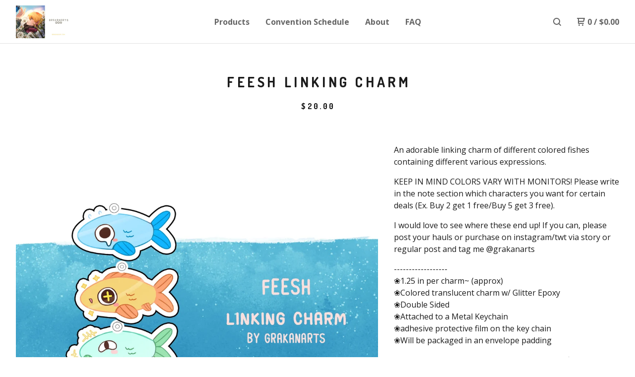

--- FILE ---
content_type: text/html; charset=utf-8
request_url: https://www.grakanshop.com/product/feesh-linking-charm
body_size: 7531
content:
<!DOCTYPE html>
  <head>
    <title>Feesh Linking Charm | GrakanShop</title>
    <meta charset="utf-8">
    <meta name="viewport" content="width=device-width, initial-scale=1">
    <link href="/theme_stylesheets/216579667/1700018084/theme.css" media="screen" rel="stylesheet" type="text/css">
    <!-- Served from Big Cartel Storefront -->
<!-- Big Cartel generated meta tags -->
<meta name="generator" content="Big Cartel" />
<meta name="author" content="GrakanShop" />
<meta name="description" content="An adorable linking charm of different colored fishes containing different various expressions. KEEP IN MIND COLORS VARY WITH MONITORS! Please..." />
<meta name="referrer" content="strict-origin-when-cross-origin" />
<meta name="product_id" content="98332726" />
<meta name="product_name" content="Feesh Linking Charm" />
<meta name="product_permalink" content="feesh-linking-charm" />
<meta name="theme_name" content="Neat" />
<meta name="theme_version" content="1.7.40" />
<meta property="og:type" content="product" />
<meta property="og:site_name" content="GrakanShop" />
<meta property="og:title" content="Feesh Linking Charm" />
<meta property="og:url" content="https://www.grakanshop.com/product/feesh-linking-charm" />
<meta property="og:description" content="An adorable linking charm of different colored fishes containing different various expressions. KEEP IN MIND COLORS VARY WITH MONITORS! Please..." />
<meta property="og:image" content="https://assets.bigcartel.com/product_images/358938835/Linked+Charms_Feesh_Sample.jpg?auto=format&amp;fit=max&amp;h=1200&amp;w=1200" />
<meta property="og:image:secure_url" content="https://assets.bigcartel.com/product_images/358938835/Linked+Charms_Feesh_Sample.jpg?auto=format&amp;fit=max&amp;h=1200&amp;w=1200" />
<meta property="og:price:amount" content="20.00" />
<meta property="og:price:currency" content="USD" />
<meta property="og:availability" content="instock" />
<meta name="twitter:card" content="summary_large_image" />
<meta name="twitter:title" content="Feesh Linking Charm" />
<meta name="twitter:description" content="An adorable linking charm of different colored fishes containing different various expressions. KEEP IN MIND COLORS VARY WITH MONITORS! Please..." />
<meta name="twitter:image" content="https://assets.bigcartel.com/product_images/358938835/Linked+Charms_Feesh_Sample.jpg?auto=format&amp;fit=max&amp;h=1200&amp;w=1200" />
<!-- end of generated meta tags -->

<!-- Big Cartel generated link tags -->
<link rel="preconnect" href="https://fonts.googleapis.com" />
<link rel="preconnect" href="https://fonts.gstatic.com" crossorigin="true" />
<link rel="stylesheet" href="//fonts.googleapis.com/css?family=Dosis:400,700|Open+Sans:300,400,500,700&amp;display=swap" type="text/css" title="Google Fonts" />
<link rel="canonical" href="https://www.grakanshop.com/product/feesh-linking-charm" />
<link rel="alternate" href="https://www.grakanshop.com/products.xml" type="application/rss+xml" title="Product Feed" />
<link rel="icon" href="/favicon.svg" type="image/svg+xml" />
<link rel="icon" href="/favicon.ico" type="image/x-icon" />
<link rel="apple-touch-icon" href="/apple-touch-icon.png" />
<!-- end of generated link tags -->

<!-- Big Cartel generated structured data -->
<script type="application/ld+json">
{"@context":"https://schema.org","@type":"BreadcrumbList","itemListElement":[{"@type":"ListItem","position":1,"name":"Home","item":"https://www.grakanshop.com/"},{"@type":"ListItem","position":2,"name":"Products","item":"https://www.grakanshop.com/products"},{"@type":"ListItem","position":3,"name":"Acrylic Charms","item":"https://www.grakanshop.com/category/acrylic-charms"},{"@type":"ListItem","position":4,"name":"Feesh Linking Charm","item":"https://www.grakanshop.com/product/feesh-linking-charm"}]}
</script>
<script type="application/ld+json">
{"@context":"https://schema.org/","@type":"Product","name":"Feesh Linking Charm","url":"https://www.grakanshop.com/product/feesh-linking-charm","description":"An adorable linking charm of different colored fishes containing different various expressions.\n\nKEEP IN MIND COLORS VARY WITH MONITORS! Please write in the note section which characters you want for certain deals (Ex. Buy 2 get 1 free/Buy 5 get 3 free). \n\nI would love to see where these end up! If you can, please post your hauls or purchase on instagram/twt via story or regular post and tag me @grakanarts\n\n------------------\n❀1.25 in per charm~ (approx)\n❀Colored translucent charm w/ Glitter Epoxy\n❀Double Sided\n❀Attached to a Metal Keychain\n❀adhesive protective film on the key chain\n❀Will be packaged in an envelope padding\n\nNote: Most charms will come with a protective film layer! It may look opaque and scratched if you haven\u0026#39;t taken the film layer off, so please be aware of that. Colors of the product vary depending on the monitor you are using.","sku":"98332726","image":["https://assets.bigcartel.com/product_images/358938835/Linked+Charms_Feesh_Sample.jpg?auto=format\u0026fit=max\u0026h=1200\u0026w=1200","https://assets.bigcartel.com/product_images/358938883/01.jpg?auto=format\u0026fit=max\u0026h=1200\u0026w=1200"],"brand":{"@type":"Brand","name":"GrakanShop"},"offers":[{"@type":"Offer","name":"Feesh Linking Charm","url":"https://www.grakanshop.com/product/feesh-linking-charm","sku":"387738157","price":"20.0","priceCurrency":"USD","priceValidUntil":"2027-02-02","availability":"https://schema.org/InStock","itemCondition":"NewCondition","additionalProperty":[{"@type":"PropertyValue","propertyID":"item_group_id","value":"98332726"}],"shippingDetails":[{"@type":"OfferShippingDetails","shippingDestination":{"@type":"DefinedRegion","addressCountry":"US"},"shippingRate":{"@type":"MonetaryAmount","value":"6.0","currency":"USD"}},{"@type":"OfferShippingDetails","shippingDestination":{"@type":"DefinedRegion","addressCountry":"NO"},"shippingRate":{"@type":"MonetaryAmount","value":"25.0","currency":"USD"}},{"@type":"OfferShippingDetails","shippingDestination":{"@type":"DefinedRegion","addressCountry":"SE"},"shippingRate":{"@type":"MonetaryAmount","value":"25.0","currency":"USD"}},{"@type":"OfferShippingDetails","shippingDestination":{"@type":"DefinedRegion","addressCountry":"FI"},"shippingRate":{"@type":"MonetaryAmount","value":"25.0","currency":"USD"}},{"@type":"OfferShippingDetails","shippingDestination":{"@type":"DefinedRegion","addressCountry":"DK"},"shippingRate":{"@type":"MonetaryAmount","value":"25.0","currency":"USD"}},{"@type":"OfferShippingDetails","shippingDestination":{"@type":"DefinedRegion","addressCountry":"IE"},"shippingRate":{"@type":"MonetaryAmount","value":"25.0","currency":"USD"}},{"@type":"OfferShippingDetails","shippingDestination":{"@type":"DefinedRegion","addressCountry":"FR"},"shippingRate":{"@type":"MonetaryAmount","value":"25.0","currency":"USD"}},{"@type":"OfferShippingDetails","shippingDestination":{"@type":"DefinedRegion","addressCountry":"DE"},"shippingRate":{"@type":"MonetaryAmount","value":"25.0","currency":"USD"}},{"@type":"OfferShippingDetails","shippingDestination":{"@type":"DefinedRegion","addressCountry":"BE"},"shippingRate":{"@type":"MonetaryAmount","value":"25.0","currency":"USD"}},{"@type":"OfferShippingDetails","shippingDestination":{"@type":"DefinedRegion","addressCountry":"NL"},"shippingRate":{"@type":"MonetaryAmount","value":"25.0","currency":"USD"}},{"@type":"OfferShippingDetails","shippingDestination":{"@type":"DefinedRegion","addressCountry":"ES"},"shippingRate":{"@type":"MonetaryAmount","value":"25.0","currency":"USD"}},{"@type":"OfferShippingDetails","shippingDestination":{"@type":"DefinedRegion","addressCountry":"IT"},"shippingRate":{"@type":"MonetaryAmount","value":"25.0","currency":"USD"}},{"@type":"OfferShippingDetails","shippingDestination":{"@type":"DefinedRegion","addressCountry":"GR"},"shippingRate":{"@type":"MonetaryAmount","value":"25.0","currency":"USD"}},{"@type":"OfferShippingDetails","shippingDestination":{"@type":"DefinedRegion","addressCountry":"PT"},"shippingRate":{"@type":"MonetaryAmount","value":"25.0","currency":"USD"}},{"@type":"OfferShippingDetails","shippingDestination":{"@type":"DefinedRegion","addressCountry":"RO"},"shippingRate":{"@type":"MonetaryAmount","value":"25.0","currency":"USD"}},{"@type":"OfferShippingDetails","shippingDestination":{"@type":"DefinedRegion","addressCountry":"PL"},"shippingRate":{"@type":"MonetaryAmount","value":"25.0","currency":"USD"}},{"@type":"OfferShippingDetails","shippingDestination":{"@type":"DefinedRegion","addressCountry":"HU"},"shippingRate":{"@type":"MonetaryAmount","value":"25.0","currency":"USD"}},{"@type":"OfferShippingDetails","shippingDestination":{"@type":"DefinedRegion","addressCountry":"SK"},"shippingRate":{"@type":"MonetaryAmount","value":"25.0","currency":"USD"}},{"@type":"OfferShippingDetails","shippingDestination":{"@type":"DefinedRegion","addressCountry":"AT"},"shippingRate":{"@type":"MonetaryAmount","value":"25.0","currency":"USD"}},{"@type":"OfferShippingDetails","shippingDestination":{"@type":"DefinedRegion","addressCountry":"CH"},"shippingRate":{"@type":"MonetaryAmount","value":"25.0","currency":"USD"}},{"@type":"OfferShippingDetails","shippingDestination":{"@type":"DefinedRegion","addressCountry":"CZ"},"shippingRate":{"@type":"MonetaryAmount","value":"25.0","currency":"USD"}},{"@type":"OfferShippingDetails","shippingDestination":{"@type":"DefinedRegion","addressCountry":"GB"},"shippingRate":{"@type":"MonetaryAmount","value":"25.0","currency":"USD"}},{"@type":"OfferShippingDetails","shippingDestination":{"@type":"DefinedRegion","addressCountry":"JP"},"shippingRate":{"@type":"MonetaryAmount","value":"25.0","currency":"USD"}},{"@type":"OfferShippingDetails","shippingDestination":{"@type":"DefinedRegion","addressCountry":"KR"},"shippingRate":{"@type":"MonetaryAmount","value":"25.0","currency":"USD"}},{"@type":"OfferShippingDetails","shippingDestination":{"@type":"DefinedRegion","addressCountry":"IN"},"shippingRate":{"@type":"MonetaryAmount","value":"25.0","currency":"USD"}},{"@type":"OfferShippingDetails","shippingDestination":{"@type":"DefinedRegion","addressCountry":"IL"},"shippingRate":{"@type":"MonetaryAmount","value":"25.0","currency":"USD"}},{"@type":"OfferShippingDetails","shippingDestination":{"@type":"DefinedRegion","addressCountry":"AU"},"shippingRate":{"@type":"MonetaryAmount","value":"25.0","currency":"USD"}},{"@type":"OfferShippingDetails","shippingDestination":{"@type":"DefinedRegion","addressCountry":"NZ"},"shippingRate":{"@type":"MonetaryAmount","value":"25.0","currency":"USD"}},{"@type":"OfferShippingDetails","shippingDestination":{"@type":"DefinedRegion","addressCountry":"BR"},"shippingRate":{"@type":"MonetaryAmount","value":"25.0","currency":"USD"}},{"@type":"OfferShippingDetails","shippingDestination":{"@type":"DefinedRegion","addressCountry":"CA"},"shippingRate":{"@type":"MonetaryAmount","value":"22.0","currency":"USD"}}]}]}
</script>

<!-- end of generated structured data -->

<script>
  window.bigcartel = window.bigcartel || {};
  window.bigcartel = {
    ...window.bigcartel,
    ...{"account":{"id":5182178,"host":"www.grakanshop.com","bc_host":"grakanshop.bigcartel.com","currency":"USD","country":{"code":"US","name":"United States"}},"theme":{"name":"Neat","version":"1.7.40","colors":{"primary_text_color":"#1b1b1b","link_text_color":"#656565","link_hover_color":"#1b1b1b","background_color":"#ffffff","button_background_color":null,"button_text_color":null,"button_hover_background_color":null}},"checkout":{"payments_enabled":true,"stripe_publishable_key":"pk_live_dqBXNoPM6Ogn02C0s1AVjlls00rI1BPIJq","paypal_merchant_id":"XRBVCJ8DSHZ9W"},"product":{"id":98332726,"name":"Feesh Linking Charm","permalink":"feesh-linking-charm","position":102,"url":"/product/feesh-linking-charm","status":"active","created_at":"2023-04-13T03:59:23.000Z","has_password_protection":false,"images":[{"url":"https://assets.bigcartel.com/product_images/358938835/Linked+Charms_Feesh_Sample.jpg?auto=format\u0026fit=max\u0026h=1000\u0026w=1000","width":1800,"height":1800},{"url":"https://assets.bigcartel.com/product_images/358938883/01.jpg?auto=format\u0026fit=max\u0026h=1000\u0026w=1000","width":1774,"height":3333}],"price":20.0,"default_price":20.0,"tax":0.0,"on_sale":false,"description":"An adorable linking charm of different colored fishes containing different various expressions.\r\n\r\nKEEP IN MIND COLORS VARY WITH MONITORS! Please write in the note section which characters you want for certain deals (Ex. Buy 2 get 1 free/Buy 5 get 3 free). \r\n\r\nI would love to see where these end up! If you can, please post your hauls or purchase on instagram/twt via story or regular post and tag me @grakanarts\r\n\r\n------------------\r\n❀1.25 in per charm~ (approx)\r\n❀Colored translucent charm w/ Glitter Epoxy\r\n❀Double Sided\r\n❀Attached to a Metal Keychain\r\n❀adhesive protective film on the key chain\r\n❀Will be packaged in an envelope padding\r\n\r\nNote: Most charms will come with a protective film layer! It may look opaque and scratched if you haven't taken the film layer off, so please be aware of that. Colors of the product vary depending on the monitor you are using.","has_option_groups":false,"options":[{"id":387738157,"name":"Feesh Linking Charm","price":20.0,"sold_out":false,"has_custom_price":false,"option_group_values":[],"isLowInventory":true,"isAlmostSoldOut":false}],"artists":[],"categories":[{"id":1413214139,"name":"Acrylic Charms","permalink":"acrylic-charms","url":"/category/acrylic-charms"}],"option_groups":[],"shipping":[{"amount_alone":20.0,"amount_with_others":0.0,"country":{"id":42,"name":"United Kingdom","code":"GB"}},{"amount_alone":5.0,"amount_with_others":0.0,"country":{"id":43,"name":"United States","code":"US"}},{"amount_alone":18.0,"amount_with_others":0.0}]},"page":{"type":"product"}}
  }
</script>
<script id="stripe-js" src="https://js.stripe.com/v3/" ></script>
<script async src="https://www.paypal.com/sdk/js?client-id=AbPSFDwkxJ_Pxau-Ek8nKIMWIanP8jhAdSXX5MbFoCq_VkpAHX7DZEbfTARicVRWOVUgeUt44lu7oHF-&merchant-id=XRBVCJ8DSHZ9W&currency=USD&components=messages,buttons" data-partner-attribution-id="BigCartel_SP_PPCP" data-namespace="PayPalSDK"></script>
<style type="text/css">.bc-product-video-embed { width: 100%; max-width: 640px; margin: 0 auto 1rem; } .bc-product-video-embed iframe { aspect-ratio: 16 / 9; width: 100%; border: 0; }</style>
<script type="text/javascript">
  var _bcaq = _bcaq || [];
  _bcaq.push(['_setUrl','stats1.bigcartel.com']);_bcaq.push(['_trackVisit','5182178']);_bcaq.push(['_trackProduct','98332726','5182178']);
  (function() {
    var bca = document.createElement('script'); bca.type = 'text/javascript'; bca.async = true;
    bca.src = '/stats.min.js';
    var s = document.getElementsByTagName('script')[0]; s.parentNode.insertBefore(bca, s);
  })();
</script>
<script src="/assets/currency-formatter-e6d2ec3fd19a4c813ec8b993b852eccecac4da727de1c7e1ecbf0a335278e93a.js"></script>
  
<style></style>
</head>
  <body id="product" class="theme">
  <div class="wrap">
	    <header class="page">
      <div class="logo image">
        <a href="/" title="GrakanShop">
          
            <img src="https://assets.bigcartel.com/theme_images/94632265/Grakanarts_Banner.jpg?auto=format&fit=max&w=400" alt="GrakanShop">
          
        </a>
      </div>
      <nav class="sections">
        <ul class="navigation">
          <li><a href="/products">Products</a></li>
          
            <li><a title="View Convention Schedule" href="/convention-schedule">Convention Schedule</a></li>
          
            <li><a title="View About" href="/about">About</a></li>
          
            <li><a title="View FAQ" href="/faq">FAQ</a></li>
          
        </ul>
      </nav>
      <nav class="utility">
        <ul>
          
            <li>
              <a href="#search">
                <svg xmlns="http://www.w3.org/2000/svg" width="16" height="16" viewBox="0 0 16 16"><path d="M15.707 14.293l-3.112-3.092-.006-.004c.882-1.197 1.411-2.597 1.411-4.197 0-3.859-3.141-7-7-7s-7 3.1-7 7 3.141 7 7 7c1.575 0 3.025-.529 4.196-1.41v.006l3.093 3.111c.199.193.411.293.711.293s.512-.098.707-.293c.391-.407.393-1.007-.007-1.414zm-8.707-2.293c-2.757 0-5-2.243-5-5s2.243-5 5-5 5 2.2 5 5-2.243 5-5 5z"/></svg>
              </a>
            </li>
          
          <li class="cart">
            <a href="/cart">
              <svg xmlns="http://www.w3.org/2000/svg" width="16" height="16" viewBox="0 0 16 16"><path d="M15.202 0h-14.188c-.561 0-1.014.4-1.014 1s.453 1 1 1h1v9c0 .6.5 1 1 1h10c.56 0 1-.447 1-1s-.44-1-1-1h-9v-2h9.175c.56 0 1.124-.435 1.259-.97l1.536-6.06c.136-.57-.17-.97-.77-.97zm-2.596 6h-8.606v-4h9.397l-.791 4z"/><circle cx="4.5" cy="14.5" r="1.5"/><circle cx="11.5" cy="14.5" r="1.5"/></svg>
              0 <span class="desktop">/ <span data-currency-amount="0" data-currency-code="USD"><span class="currency_sign">$</span>0.00</span></span>
            </a>
          </li>
          <li>
            <a href="#nav" class="nav_trigger mobile">
              <svg xmlns="http://www.w3.org/2000/svg" width="16" height="10" viewBox="0 0 16 10"><path d="M15.5 0h-15c-.276 0-.5.2-.5.5v1c0 .3.2.5.5.5h15c.276 0 .5-.2.5-.5v-1c0-.3-.2-.5-.5-.5zM15.5 4h-15c-.276 0-.5.2-.5.5v1c0 .3.2.5.5.5h15c.276 0 .5-.2.5-.5v-1c0-.3-.2-.5-.5-.5zM15.5 8h-15c-.276 0-.5.2-.5.5v1c0 .3.2.5.5.5h15c.276 0 .5-.224.5-.5v-1c0-.3-.2-.5-.5-.5z"/></svg>
            </a>
          </li>
        </ul>
      </nav>
    </header>

    <div class="mobile_nav">
  		<a href="#" class="close_nav">
  			<svg xmlns="http://www.w3.org/2000/svg" width="15" height="15" viewBox="0 0 10 10"><path d="M7.924 6.51l-2.474-2.475 2.475-2.475c.196-.195.196-.512 0-.707l-.708-.753c-.195-.195-.512-.195-.707 0l-2.474 2.521-2.475-2.475c-.195-.195-.512-.195-.707 0l-.707.754c-.196.195-.196.5 0 .707l2.475 2.475-2.475 2.428c-.196.195-.196.5 0 .707l.707.7c.195.2.5.2.7 0l2.475-2.475 2.481 2.482c.195.2.5.2.7 0l.707-.707c.204-.217.183-.517-.017-.707z"/></svg>
  		</a>
  		<ul>
  		  <li><a href="/products">Products</a></li>
  		  
  		    <li><a title="View Convention Schedule" href="/convention-schedule">Convention Schedule</a></li>
  		  
  		    <li><a title="View About" href="/about">About</a></li>
  		  
  		    <li><a title="View FAQ" href="/faq">FAQ</a></li>
  		  
  		  <li><a href="/contact">Contact</a></li>
  		</ul>
	  </div>
    
      <section class="content">
  <h1>Feesh Linking Charm</h1>
  
  
  <h4>
    
      <span data-currency-amount="20.0" data-currency-code="USD"><span class="currency_sign">$</span>20.00</span>
    
  </em></h4>
  

  <section class="product_image image_gallery">
    <div class="default_image">
      
        <a href="https://assets.bigcartel.com/product_images/358938835/Linked+Charms_Feesh_Sample.jpg?auto=format&fit=max&w=2000"><img src="https://assets.bigcartel.com/product_images/358938835/Linked+Charms_Feesh_Sample.jpg?auto=format&fit=max&w=1000" alt="Image of Feesh Linking Charm" class="primary_image"></a>
      
    </div>
    
      <ul class="product_thumbnails">
        
          <li><a href="https://assets.bigcartel.com/product_images/358938883/01.jpg?auto=format&fit=max&w=2000"><img src="https://assets.bigcartel.com/product_images/358938883/01.jpg?auto=format&fit=max&w=500" alt="Image of Feesh Linking Charm"></a></li>
        
      </ul>
    
  </section>

  <section class="product_description">
    
      <p>An adorable linking charm of different colored fishes containing different various expressions.</p>
<p>KEEP IN MIND COLORS VARY WITH MONITORS! Please write in the note section which characters you want for certain deals (Ex. Buy 2 get 1 free/Buy 5 get 3 free).</p>
<p>I would love to see where these end up! If you can, please post your hauls or purchase on instagram/twt via story or regular post and tag me @grakanarts</p>
<p>------------------
<br />❀1.25 in per charm~ (approx)
<br />❀Colored translucent charm w/ Glitter Epoxy
<br />❀Double Sided
<br />❀Attached to a Metal Keychain
<br />❀adhesive protective film on the key chain
<br />❀Will be packaged in an envelope padding</p>
<p>Note: Most charms will come with a protective film layer! It may look opaque and scratched if you haven't taken the film layer off, so please be aware of that. Colors of the product vary depending on the monitor you are using.</p>
    

    

    
	    
      <form method="post" class="product-form show-sold-out" action="/cart" accept-charset="utf8">
        <input type="hidden" name="utf8" value='✓'>
        
          <input type="hidden" name="cart[add][id]" id="option" value="387738157" />
        
        <button class="button add-to-cart-button" name="submit" type="submit" title="Add to Cart" data-add-title="Add to Cart" data-sold-title="Sold out">Add to Cart</button>
        <div id="instant-checkout-button" style="display:none" data-stripe-user-id="acct_1DkMyaGMmsnIn67r" data-cart-url="https://api.bigcartel.com/store/5182178/carts" data-account-country="US" data-account-currency="usd" data-button-height="44px" data-button-theme="dark"></div><script src="/assets/instant-checkout-c43967eec81e774179ce3140ed3bd1d1b8e32b8e7fe95e3c8bee59ccc265913b.js"></script>
        
      </form>
    

    
      <h4>Share</h4>
      <ul class="social_links">
        <li><a target="_blank" title="Share on Twitter" href="https://twitter.com/intent/tweet?status=Feesh Linking Charm%20-%20GrakanShop%20https://www.grakanshop.com/product/feesh-linking-charm"><svg xmlns="http://www.w3.org/2000/svg" width="16" height="16" viewBox="0 150.857 612 490.298" enable-background="new 0 150.857 612 490.298"><path d="M605.886 208.899c-22.068 9.841-45.777 16.493-70.667 19.486 25.397-15.318 44.908-39.572 54.106-68.477-23.776 14.186-50.104 24.48-78.14 30.037-22.442-24.058-54.426-39.088-89.817-39.088-67.956 0-123.055 55.41-123.055 123.765 0 9.7 1.083 19.144 3.182 28.207-102.265-5.171-192.933-54.438-253.625-129.322-10.587 18.287-16.659 39.547-16.659 62.228 0 42.944 21.726 80.833 54.744 103.024-20.172-.637-39.15-6.206-55.729-15.478-.012.52-.012 1.041-.012 1.561 0 59.97 42.418 109.988 98.709 121.366-10.331 2.833-21.193 4.345-32.417 4.345-7.932 0-15.637-.777-23.152-2.222 15.662 49.169 61.103 84.959 114.946 85.956-42.112 33.195-95.172 52.981-152.823 52.981-9.933 0-19.725-.588-29.352-1.726 54.456 35.116 119.138 55.612 188.619 55.612 226.33 0 350.101-188.601 350.101-352.164 0-5.367-.123-10.698-.361-16.016 24.039-17.458 44.903-39.264 61.402-64.075z"/></svg></a>
        <li><a target="_blank" title="Share on Facebook" href="https://www.facebook.com/sharer/sharer.php?u=https://www.grakanshop.com/product/feesh-linking-charm"><svg xmlns="http://www.w3.org/2000/svg" width="9" height="16" viewBox="157.162 90 297.799 612" enable-background="new 157.162 90 297.799 612"><path d="M369.036 193.795h85.68v-103.795h-121.054c-97.553 19.707-98.776 108.936-98.776 108.936v105.753h-77.724v102.938h77.724v294.373h108.324v-294.617h102.081l9.67-102.938h-111.017v-75.521c-.123-33.171 25.092-35.129 25.092-35.129z"/></svg></a>
        <li class="social_pinterest"><a title="Pin" data-pin-custom="true" data-pin-do="buttonPin" href="https://www.pinterest.com/pin/create/button/?url=https://www.grakanshop.com/product/feesh-linking-charm&media=https://assets.bigcartel.com/product_images/358938835/Linked+Charms_Feesh_Sample.jpg&description=An adorable linking charm of different colored fishes containing different various expressions.

KEEP IN MIND COLORS VARY WITH MONITORS! Please write in the note section which characters you want..."><svg xmlns="http://www.w3.org/2000/svg" width="36" height="36" viewBox="0 0 12 16"><path d="M4.933 10.582c-.406 2.203-.9 4.314-2.366 5.418-.452-3.33.665-5.83 1.183-8.484C2.866 6 3.9 2.9 5.7 3.63c2.315.97-2 5.77.9 6.34 3 .6 4.225-5.4 2.365-7.36C6.285-.22 1.1 2.5 1.8 6.596c.154 1 1.1 1.3.4 2.658C.48 8.858-.034 7.45.032 5.574.138 2.504 2.692.352 5.255.054c3.24-.376 6.3 1.2 6.7 4.396.473 3.568-1.462 7.433-4.927 7.2C6.063 11.5 5.7 11 4.9 10.582z"/></svg>
      </a></li>
      </ul>
    

  </section>
</section>



    

    <footer>
      <nav class="footernav">
        <ul>
          <li><a href="/">Home</a></li>
          
          <li><a href="/contact">Contact</a></li>
          
            <li><a href="https://www.instagram.com/grakanarts/">Back to site</a></li>
          
        </ul>
      </nav>
  	  
    	  <ul class="social_footer">
          
            <li><a title="Twitter" href="https://twitter.com/grakanarts"><svg id="twitter" xmlns="http://www.w3.org/2000/svg" width="36" height="36" viewBox="0 150.857 612 490.298" enable-background="new 0 150.857 612 490.298"><path d="M605.886 208.899c-22.068 9.841-45.777 16.493-70.667 19.486 25.397-15.318 44.908-39.572 54.106-68.477-23.776 14.186-50.104 24.48-78.14 30.037-22.442-24.058-54.426-39.088-89.817-39.088-67.956 0-123.055 55.41-123.055 123.765 0 9.7 1.083 19.144 3.182 28.207-102.265-5.171-192.933-54.438-253.625-129.322-10.587 18.287-16.659 39.547-16.659 62.228 0 42.944 21.726 80.833 54.744 103.024-20.172-.637-39.15-6.206-55.729-15.478-.012.52-.012 1.041-.012 1.561 0 59.97 42.418 109.988 98.709 121.366-10.331 2.833-21.193 4.345-32.417 4.345-7.932 0-15.637-.777-23.152-2.222 15.662 49.169 61.103 84.959 114.946 85.956-42.112 33.195-95.172 52.981-152.823 52.981-9.933 0-19.725-.588-29.352-1.726 54.456 35.116 119.138 55.612 188.619 55.612 226.33 0 350.101-188.601 350.101-352.164 0-5.367-.123-10.698-.361-16.016 24.039-17.458 44.903-39.264 61.402-64.075z"/></svg></a></li>
          
          
          
            <li><a title="Instagram" href="https://www.instagram.com/grakanarts/"><svg xmlns="http://www.w3.org/2000/svg" width="36" height="36" viewBox="0 90 612 612" enable-background="new 0 90 612 612"><path d="M540.273 90h-468.546c-39.536 0-71.727 32.191-71.727 71.727v468.67c0 39.412 32.191 71.603 71.727 71.603h468.67c39.535 0 71.726-32.191 71.726-71.727v-468.546c-.123-39.414-32.436-71.727-71.85-71.727zm-234.273 190.332c63.893 0 115.668 51.775 115.668 115.668s-51.775 115.668-115.668 115.668-115.668-51.775-115.668-115.668 51.775-115.668 115.668-115.668zm236.232 327.787c0 13.097-10.771 23.868-23.868 23.868h-425.952c-13.097 0-23.868-10.771-23.868-23.868v-259.61h56.304c-3.917 15.178-6.12 31.212-6.12 47.491 0 103.551 83.966 187.272 187.272 187.272s187.272-83.721 187.272-187.272c0-16.524-2.204-32.313-6.12-47.491h55.08v259.61zm0-353.001c0 13.097-10.771 23.868-23.868 23.868h-69.769c-13.097 0-23.868-10.771-23.868-23.868v-69.768c0-13.097 10.771-23.868 23.868-23.868h69.769c13.097 0 23.868 10.771 23.868 23.868v69.768z"/></svg></a></li>
          
          
            <li><a title="Tumblr" href="https://sugrace.tumblr.com/"><svg xmlns="http://www.w3.org/2000/svg" width="36" height="36" viewBox="117.504 90 377.114 611.937" enable-background="new 117.504 90 377.114 611.937"><path d="M493.272 571.276c-14.566 13.832-55.692 26.194-55.692 26.194-115.179 27.907-107.957-66.464-107.957-66.464v-189.72h144.31v-96.818h-144.31v-154.468h-87.883c-11.383 139.658-124.236 164.628-124.236 164.628v87.394h67.81v224.604c-.979 62.424 36.475 92.656 36.475 92.656 115.056 89.964 272.83 9.67 272.83 9.67v-99.021l-1.347 1.345z"/></svg></a></li>
          
          
    	  </ul>
  	  
      <cite><span class="badge"><a href="https://www.bigcartel.com/?utm_source=bigcartel&utm_medium=storefront&utm_campaign=5182178&utm_term=grakanshop" data-bc-hook="attribution">Powered by Big Cartel</a></span></cite>
    </footer>

    
      <form action="/products" method="get" class="search">
        <input type="text" name="search" id="search" placeholder="Search products...">
    		<a href="#" class="close_search">
    			<svg xmlns="http://www.w3.org/2000/svg" width="15" height="15" viewBox="0 0 10 10"><path d="M7.924 6.51l-2.474-2.475 2.475-2.475c.196-.195.196-.512 0-.707l-.708-.753c-.195-.195-.512-.195-.707 0l-2.474 2.521-2.475-2.475c-.195-.195-.512-.195-.707 0l-.707.754c-.196.195-.196.5 0 .707l2.475 2.475-2.475 2.428c-.196.195-.196.5 0 .707l.707.7c.195.2.5.2.7 0l2.475-2.475 2.481 2.482c.195.2.5.2.7 0l.707-.707c.204-.217.183-.517-.017-.707z"/></svg>
    		</a>
      </form>
    
  </div>
  <script src="//ajax.googleapis.com/ajax/libs/jquery/3.4.1/jquery.min.js"></script>
  <script src="https://assets.bigcartel.com/api/6/api.usd.js?v=1"></script>
  <script src="https://assets.bigcartel.com/theme_assets/91/1.7.40/theme.js?v=1"></script>
  
    <script async defer src="//assets.pinterest.com/js/pinit.js"></script>
    <script>
      var show_sold_out_product_options = 'true';
      Product.find('feesh-linking-charm', processProduct)
    </script>
  
  <script>
    $(function() {
  		if ($('.slides-container').length) {
  			$('.slideshow').superslides({
  				hashchange: false,
  				pagination:false,
  				play: 6000
  			});
  		}
    });
  </script>


<script defer src="https://static.cloudflareinsights.com/beacon.min.js/vcd15cbe7772f49c399c6a5babf22c1241717689176015" integrity="sha512-ZpsOmlRQV6y907TI0dKBHq9Md29nnaEIPlkf84rnaERnq6zvWvPUqr2ft8M1aS28oN72PdrCzSjY4U6VaAw1EQ==" data-cf-beacon='{"rayId":"9c7bd017893bf3c9","version":"2025.9.1","serverTiming":{"name":{"cfExtPri":true,"cfEdge":true,"cfOrigin":true,"cfL4":true,"cfSpeedBrain":true,"cfCacheStatus":true}},"token":"44d6648085c9451aa740849b0372227e","b":1}' crossorigin="anonymous"></script>
</body>
</html>